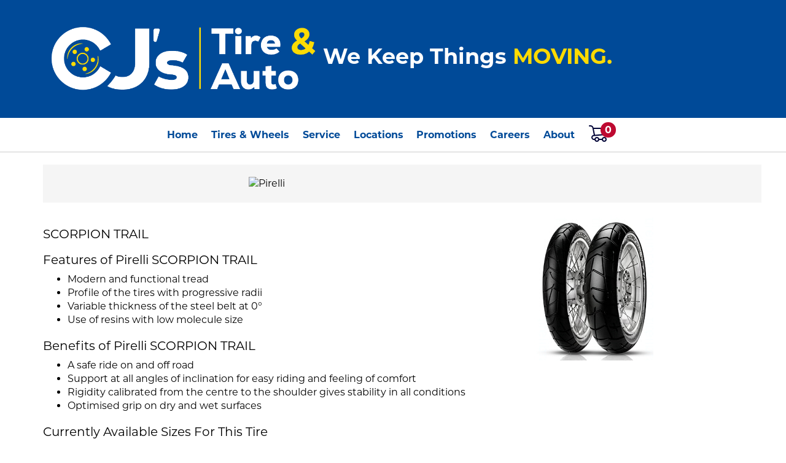

--- FILE ---
content_type: text/html; charset=utf-8
request_url: https://cjtire.com/tires/make/pirelli/scorpion-trail/
body_size: 8614
content:
<!DOCTYPE html>
<!--[if lt IE 7]> <html class="no-js ie6 oldie" lang="en-US"> <![endif]-->
<!--[if IE 7]> <html class="no-js ie7 oldie" lang="en-US"> <![endif]-->
<!--[if IE 8]> <html class="no-js ie8 oldie" lang="en-US"> <![endif]-->
<!--[if gt IE 8]><!--> <html class="no-js" lang="en-US"> <!--<![endif]-->
  <head><meta http-equiv="Content-Type" content="text/html; charset=utf-8" /><meta http-equiv="X-UA-Compatible" content="IE=edge" />
<title>Pirelli Scorpion Trail | CJ's Tire</title><meta name="viewport" content="width=device-width, initial-scale=1.0, maximum-scale=1.0,user-scalable=0" />
<link rel="P3Pv1" href="/privacy/" />
<link rel="Shortcut Icon" href="https://www.r2cthemes.com/CJsTire/i/favicon.ico" type="image/x-icon" />
<script src="/App_Files/Modernizr.js" defer></script>
<script src="https://code.jquery.com/jquery-3.6.0.min.js" integrity="sha256-/xUj+3OJU5yExlq6GSYGSHk7tPXikynS7ogEvDej/m4=" crossorigin="anonymous"></script>
<script>window.jQuery || document.write('<script src="/App_Files/JQuery.js"><\/script>')</script>
<script src="https://code.jquery.com/jquery-migrate-3.3.2.min.js" integrity="sha256-Ap4KLoCf1rXb52q+i3p0k2vjBsmownyBTE1EqlRiMwA=" crossorigin="anonymous"></script>
<script src="/App_Files/BootStrap/js/Bootstrap.min.js"></script><script src="https://cdnjs.cloudflare.com/ajax/libs/knockout/3.5.0/knockout-min.js"></script><script>
!function(e,t,n,c,o,a,f){e.fbq||(o=e.fbq=function(){o.callMethod?o.callMethod.apply(o,arguments):o.queue.push(arguments)},e._fbq||(e._fbq=o),o.push=o,o.loaded=!0,o.version="2.0",o.queue=[],(a=t.createElement(n)).async=!0,a.src="https://connect.facebook.net/en_US/fbevents.js",(f=t.getElementsByTagName(n)[0]).parentNode.insertBefore(a,f))}(window,document,"script"),fbq("init","500900614046638"),fbq("track","PageView");</script>
<noscript><img height="1" width="1" src="https://www.facebook.com/tr?id=500900614046638&ev=PageView&noscript=1" /></noscript><script type="text/javascript">    (function(c,l,a,r,i,t,y){        c[a]=c[a]||function(){(c[a].q=c[a].q||[]).push(arguments)};        t=l.createElement(r);t.async=1;t.src="https://www.clarity.ms/tag/"+i;        y=l.getElementsByTagName(r)[0];y.parentNode.insertBefore(t,y);    })(window, document, "clarity", "script", "gmmwqoley7");</script>
<script type="text/javascript" src="/App_Files/Global.js?v=4"></script>
<script type="text/javascript" src="/App_Files/Wonky.v6.min.js"></script>
<script type="text/javascript" src="/App_Scripts/Website/WebsiteFn.js"></script>
<style type="text/css" media="all">@import "/Fonts/fonts-awesome.min.css";</style>
<style type="text/css" media="screen">@import "/App_Files/Bootstrap/css/bootstrap.min.css";</style>
<style type="text/css" media="screen">@import "/App_Files/Common.css";</style>
<style type="text/css" media="screen">@import "/App_Modules/080-CartStatus/Default.css";</style>
<style type="text/css" media="screen">@import "/App_Modules/142-ModelList/Default.css?v=2.00";</style>
<style type="text/css" media="screen">@import "/App_Files/Wonky.css";</style>
<style type="text/css" media="all">@import "https://www.r2cthemes.com/CJsTire/general.css";</style>
<style type="text/css" media="print">@import "https://www.r2cthemes.com/CJsTire/print.css";</style>
<!-- Google tag (gtag.js) -->
<script async src="https://www.googletagmanager.com/gtag/js?id=AW-10794103054"></script>
<script>
window.dataLayer = window.dataLayer || [];
function gtag(){dataLayer.push(arguments);}
gtag('js', new Date());
gtag('config', 'AW-10794103054');
</script>
<!-- End Google Tag Manager -->

<!-- Google tag (gtag.js) -->
<script async src="https://www.googletagmanager.com/gtag/js?id=G-CXFFWHGKPK"></script>
<script>
window.dataLayer = window.dataLayer || [];
function gtag(){dataLayer.push(arguments);}
gtag('js', new Date());
gtag('config', 'G-CXFFWHGKPK');
</script>
<!-- End Google Tag Manager -->

<!-- Google Tag Manager -->
<script>(function(w,d,s,l,i){w[l]=w[l]||[];w[l].push({'gtm.start':
new Date().getTime(),event:'gtm.js'});var f=d.getElementsByTagName(s)[0],
j=d.createElement(s),dl=l!='dataLayer'?'&l='+l:'';j.async=true;j.src=
'https://www.googletagmanager.com/gtm.js?id='+i+dl;f.parentNode.insertBefore(j,f);})(window,document,'script','dataLayer','GTM-KLDM56PM');</script>
<!-- End Google Tag Manager -->

<!-- Google tag (gtag.js) -->
<script async src="https://www.googletagmanager.com/gtag/js?id=G-6G5RP96WTH"></script>
<script>
window.dataLayer = window.dataLayer || [];
function gtag(){dataLayer.push(arguments);}
gtag('js', new Date());
gtag('config', 'G-6G5RP96WTH');
</script>
<!-- End Google Tag Manager -->

</head>
  <body class="normal-page desktop responsive has-shopping-cart name-tiremake"><!-- Google Tag Manager (noscript) -->
<noscript><iframe src="https://www.googletagmanager.com/ns.html?id=GTM-KLDM56PM"
height="0" width="0" style="display:none;visibility:hidden"></iframe></noscript>
<!-- End Google Tag Manager (noscript) -->




      <div id="top" class="body">
		
<!--[if IE]>
<script type="text/javascript">
//<![CDATA[
document.isInternetExplorer = true;
//]]>
</script>
<![endif]-->
<div class="theme-cjstire"><div class="kind-distributor"><div class="web-180"><div class="culture-1033"><div class="page-136"><div class="no-visitor"><div class="no-sidebar"><div class="no-extras"><div class="module-001"></div><div id="visitor-status"><div class="module-080"><p><a href="/cart/" class="module-080-cart-link" id="wonky-cart-count" rel="nofollow">Cart&nbsp; </a></p>
<script type="text/javascript">
//<![CDATA[
document.wonkyCartUrl='/cart/';
document.wonkyAppPath='';
document.wonkyDomain='cjtire.com';
document.wonkyCookieName='WonkyCartCookie';
document.wonkyCookieShippingZipcode='WonkyShippingZipCodeCookie';
document.wonkyTireSingular='tire';
document.wonkyTiresPlural='tires';
document.wonkyOfThesePhrase='of these';
document.wonkyAlreadyHavePhrase='You already have';
document.wonkyInCartPhrase='in your cart.';
document.wonkyAddWord='Add';
document.wonkyMorePhrase='more?';
document.wonkyEmptyWord='empty';
document.wonkyWeHaveAddedPhrase='We have added';
document.wonkyToYourCartPhrase='to your shopping cart.';
document.wonkyYouNowHavePhrase='You now have';
document.wonkyInYourCart='in your cart.';
document.wonkyDoYouWishToPhrase='Do you wish to';
document.wonkyContinueShoppingPhrase='Continue Shopping';
document.wonkyOrWord='or';
document.wonkyCheckOutNowPhrase='Check Out Now';
document.wonkyCartWord='Cart';
document.wonkyTiresToComparePhrase='You have {0} tires to compare';
document.wonkyMaximumOrderForPhrase='The maximum order for ';
document.wonkyHasBeenReachedPhrase=' a été atteinte.';
document.showQtyRestriction = false;
document.showMultipleTireClassRestriction = false;
document.wonkyCountOnly = false;
document.formatDecimalToCurrency = false;document.currencyCode = 'USD';//]]>
</script>
</div></div><div class="module-301"><head>
    <meta name="viewport" content="target-densitydpi=device-dpi, initial-scale=1.0, user-scalable=no" />  
</head>

<div class="navSection">
    <div class="header-2023">
        <div class="container">
            <div class="content">
                <div class="top-row">
                    <div class="left-col">
                        <a href="/"><img src="https://www.r2cthemes.com/cjstire/i/logo-new.png"></a>
                    </div>
                    <div class="right-col">
                        <div class="tagline">
                            <h1 style="font-weight:700";>We Keep Things <span style="color: #ffda00;">MOVING.</span></h1>                       
                        </div>
                        <div class="topCartIcon mobile">
                            <div class="cartIcon floatingcart-button" data-update="true"><img src="https://www.r2cthemes.com/cjstire/i/icons/cartNavWhite.svg"><div class="num-content"><span class="numOfItems"></span></div></div>
                        </div>
                        <div class="navbar-hamburger mobile">
                            <button type="button" class="navbar-toggle" data-toggle="collapse" data-target=".navbar-main">
                                <span class="icon-bar"></span>
                                <span class="icon-bar"></span>
                                <span class="icon-bar"></span>
                            </button>
                        </div>  
                    </div>
                </div>
            </div>
        </div>
    </div>
    <div class="mainNav">                     
        <nav class="navbar navbar-default" role="navigation">
            <div class="collapse navbar-collapse navbar-main">
                <ul class="nav navbar-nav">
                    <li class="homeHide"><a href="/">Home</a></li>
                    <li class="dropdown">
                        <a class="dropdown-toggle" aria-haspopup="true" aria-expanded="false" data-toggle="dropdown">Tires & Wheels</a>
                        <ul class="dropdown-menu">
                                <li><a href="/tires/" class="dropdown-toggle">Shop for Tires</a></li> 
                                <li><a href="/tires/make/maxxis/" class="dropdown-toggle">Tires By Brand</a></li> 
                                <li><a href="/price-match-guarantee/" class="dropdown-toggle">Price Match Promise</a></li>
                                <li><a href="/pages/protection-plan/" class="dropdown-toggle">Guardian Protection Plan</a></li>
                                <li><a href="/wheels/" class="dropdown-toggle">Wheels</a></li>
                                <li><a href="/wheel-visualizer/" class="dropdown-toggle">Wheel Visualizer</a></li>
                        </ul>
                    </li>
                    <li class="dropdown">
                        <a class="dropdown-toggle" aria-haspopup="true" aria-expanded="false" data-toggle="dropdown">Service</a>
                        <ul class="dropdown-menu">
                            <li><a href="/schedule-appointment/">Schedule</a></li>
                            <li><a href="/services/">Service Info</a></li>
                        </ul>
                    </li>                   
                    <li><a href="/stores/">Locations</a></li>
                    <li class="dropdown">
                        <a class="dropdown-toggle" aria-haspopup="true" aria-expanded="false" data-toggle="dropdown">Promotions</a>
                        <ul class="dropdown-menu">
                            <li><a href="/offers/">Special Offers</a></li>
                            <li><a href="/loyalty-rewards/">Loyalty Rewards</a></li>
                            <li><a href="/roadside-assistance/">Roadside Assistance Coverage</a></li>
                            <li><a href="https://cjscommercialadvantage.com/">Commercial Advantage</a></li>
                            <li><a href="/financing/">Financing</a></li>
                            <li><a href="/price-match-guarantee/">Price Match Promise</a></li>
                        </ul>
                    </li>                               
                    <li><a href="/careers/">Careers</a></li>                                                                                        
                    <li class="dropdown">
                        <a class="dropdown-toggle" aria-haspopup="true" aria-expanded="false" data-toggle="dropdown">About</a>
                        <ul class="dropdown-menu">
                                <li><a href="/cjs-cares/" class="dropdown-toggle">CJ's Cares</a></li> 
                                <li><a href="/contact/" class="dropdown-toggle">Contact Us</a></li>  
                        </ul>
                    </li>
                    <li class="topCartIcon desktop">
                        <div class="cartIcon floatingcart-button" data-update="true"><img src="https://www.r2cthemes.com/cjstire/i/icons/cartNavBlack.svg"><div class="num-content"><span class="numOfItems"></span></div></div>
                    </li>                                                                                      
                </ul>
            </div>
        </nav>
    </div> 
</div>  

<div id="cartOVerlay" class="modal right fade overlay" tabindex="-1" role="dialog" aria-labelledby="myModalLabel" style="padding-right: 16px;">
	
</div>

<script>
document.floatingbanner = 'https://www.r2cthemes.com/cjstire/i/logo.png';
</script>

<script>
    document.cartItems = (function(doc) {
        var action = doc.querySelector(".action a"),
            cartSelect = doc.querySelectorAll('.wonky-display-quantity-box'),
            wonkyDisplayRemoveCell = doc.querySelectorAll(".wonky-display-remove-item"),
            getCartItems = function() {
                [].forEach.call(doc.querySelectorAll(".numOfItems"), function(ele) {
                    ele.innerHTML = "undefined" !== typeof wonky_RefreshStatus && !!(wonky_RefreshStatus()) ? wonky_RefreshStatus() : "0";
                });
            },
            l = function() {
                getCartItems();
                if (action) {
                    action.addEventListener("click", getCartItems);
                }
                if (wonkyDisplayRemoveCell.length) {
                    [].forEach.call(wonkyDisplayRemoveCell, function(e) {
                        e.addEventListener('click', getCartItems);
                    });
                }
                if (cartSelect.length) {
                    [].forEach.call(cartSelect, function(e) {
                        e.addEventListener('change', getCartItems);
                    });
                }
            },
            init = window.onload = l;
        return {
            init: init
        };
    })(document);

var emailCheck = /^([a-zA-Z0-9_\.\-\+])+\@(([a-zA-Z0-9\-]{1,})+\.)+([a-zA-Z0-9]{2,})+$/;
function CheckSubmission() {
    var valid = true;
    var checkEmail = $("input[name='email']").val();
    if (checkEmail != null) {
        if (!emailCheck.test(checkEmail)) {
            alert("Please enter a valid email address");
            valid = false;
        } else {
			SendRequest(checkEmail);
		}
    }
	return valid;
}
function SendRequest(mail) {
    var data = {
        method: 'newsletter',
        email: mail
    }
    $.ajax({
        cache: false,
        type: 'GET',
        dataType: 'text',
        data: data,
        url: '/App_Services/Contact.ashx',
        success: function (result) {
            if (result == 'True') {
                $('.newsletter-area').empty().append('<p>Thank you for your interest.</p>');
            }
        },
        error: function (jqXHR, status, e) {
        }
    });
}
</script>



<div id="offerStyle"></div>

<!-- 
Date to Millisecond Calculators
http://www.ruddwire.com/handy-code/date-to-millisecond-calculators/#.WYJr5ISGOHs 
-->

<script>
    var currentDate = Date.now();

    var startDate1 = new Date(1609084800000); // Start Date Dec 28 2020 
    var endDate1 = new Date(1609430400000); // End Date Jan 1 2021

    var startDate2 = new Date(1605974400000); // Start Date Nov 22 2020 
    var endDate2 = new Date(1606600800000); // End Date Nov 28 2020
	    
    var sty1 = '<style>.promotion-parent-wrapper{background-image:url(https://www.tire-art.com/0180/2102/146455/794363.jpg);}</style>';
    var sty2 = '<style>.promotion-parent-wrapper{background-image:url(https://www.tire-art.com/0180/2102/146317/995346.jpg);}</style>';
    
    if ((currentDate >= startDate1) && (currentDate <= endDate1)){
    document.getElementById("offerStyle").innerHTML = sty1;    
    }	
    if ((currentDate >= startDate2) && (currentDate <= endDate2)){
    document.getElementById("offerStyle").innerHTML = sty2;    
    }

$(".dropdown.tire-services").mouseover(function() {
    $(".dropdown.tire-services .dropdown-menu").addClass('open');
});

$(".dropdown.tire-services").mouseleave(function() {
    $(".dropdown.tire-services .dropdown-menu").removeClass('open');
});

$(".dropdown.tire-basics").mouseover(function() {
    $(".dropdown.tire-basics .dropdown-menu").addClass('open');
});

$(".dropdown.tire-basics").mouseleave(function() {
    $(".dropdown.tire-basics .dropdown-menu").removeClass('open');
});

$(document).ready(function() {        
    $(".coupon-parent-wrapper div:first-child a:nth-child(3)").text("See if you qualify");
});
</script></div><div class="module-138"></div><div class="container"><div class="page-title-without-breadcrumb"><h1>Pirelli Scorpion Trail</h1></div><div class="module-142">
<div class="model-banner pirelli"><img src="https://www.r2cthemes.com/cjstire/i/logo-pirelli.svg" alt="Pirelli"></div>
<div class="row">
	<div class="model-main-details col-sm-8">
		<div class="model-title">
			<h2>SCORPION TRAIL</h2>
            <p></p>
		</div>
        
            <h3>Features of Pirelli SCORPION TRAIL</h3>
            <ul>
                
                    <li> Modern and functional tread </li>
                
                    <li> Profile of the tires with progressive radii </li>
                
                    <li> Variable thickness of the steel belt at 0° </li>
                
                    <li> Use of resins with low molecule size</li>
                
            </ul>
          
            <h3>Benefits of Pirelli SCORPION TRAIL</h3>
            <ul>
                
                    <li> A safe ride on and off road </li>
                
                    <li> Support at all angles of inclination for easy riding and feeling of comfort  </li>
                
                    <li> Rigidity calibrated from the centre to the shoulder gives stability in all conditions  </li>
                
                    <li> Optimised grip on dry and wet surfaces</li>
                
            </ul>
          
            <h3>Currently Available Sizes For This Tire</h3>
            <p>Please click the correct size for pricing and availability</p>
            <div class="col-md-12">
                
                        <ul class="available-size col-md-4">
                        
                            <li><a href="/tires/view/147616/pirelli-scorpion-trail-180-55r17/" rel="nofollow">180/55R17 (73V)</a></li>
                        
                            <li><a href="/tires/view/147618/pirelli-scorpion-trail-180-55r17/" rel="nofollow">180/55R17 (73W)</a></li>
                        
                            <li><a href="/tires/view/147617/pirelli-scorpion-trail-180-55r17/" rel="nofollow">180/55R17 (73W)</a></li>
                        
                            <li><a href="/tires/view/147619/pirelli-scorpion-trail-190-55r17/" rel="nofollow">190/55R17 (75W)</a></li>
                        
                            <li><a href="/tires/view/207639/pirelli-scorpion-trail-160-60r17/" rel="nofollow">160/60R17 (69(W))</a></li>
                        
                            <li><a href="/tires/view/147615/pirelli-scorpion-trail-160-60r17/" rel="nofollow">160/60R17 (69W)</a></li>
                        
                            <li><a href="/tires/view/207638/pirelli-scorpion-trail-160-60r17/" rel="nofollow">160/60R17 (69W)</a></li>
                        
                            <li><a href="/tires/view/207640/pirelli-scorpion-trail-170-60r17/" rel="nofollow">170/60R17 (72W)</a></li>
                        
                            <li><a href="/tires/view/207636/pirelli-scorpion-trail-120-70r17/" rel="nofollow">120/70R17 (58(W))</a></li>
                        
                            <li><a href="/tires/view/147594/pirelli-scorpion-trail-120-70r17/" rel="nofollow">120/70R17 (58V)</a></li>
                        
                        </ul>
                    
                        <ul class="available-size col-md-4">
                        
                            <li><a href="/tires/view/147595/pirelli-scorpion-trail-120-70r17/" rel="nofollow">120/70R17 (58W)</a></li>
                        
                            <li><a href="/tires/view/207635/pirelli-scorpion-trail-120-70r17/" rel="nofollow">120/70R17 (58W)</a></li>
                        
                            <li><a href="/tires/view/147613/pirelli-scorpion-trail-150-70r17/" rel="nofollow">150/70R17 (69V)</a></li>
                        
                            <li><a href="/tires/view/147614/pirelli-scorpion-trail-150-70r17/" rel="nofollow">150/70R17 (69V)</a></li>
                        
                            <li><a href="/tires/view/147611/pirelli-scorpion-trail-150-70r17/" rel="nofollow">150/70R17 (69V)</a></li>
                        
                            <li><a href="/tires/view/147612/pirelli-scorpion-trail-150-70r17/" rel="nofollow">150/70R17 (69V)</a></li>
                        
                            <li><a href="/tires/view/147607/pirelli-scorpion-trail-130-80r17/" rel="nofollow">130/80R17 (65P)</a></li>
                        
                            <li><a href="/tires/view/147608/pirelli-scorpion-trail-130-80r17/" rel="nofollow">130/80R17 (65S)</a></li>
                        
                            <li><a href="/tires/view/147609/pirelli-scorpion-trail-130-80r17/" rel="nofollow">130/80R17 (65H)</a></li>
                        
                            <li><a href="/tires/view/147610/pirelli-scorpion-trail-140-80r17/" rel="nofollow">140/80R17 (69V)</a></li>
                        
                        </ul>
                    
                        <ul class="available-size col-md-4">
                        
                            <li><a href="/tires/view/147606/pirelli-scorpion-trail-120-90r17/" rel="nofollow">120/90R17 (64S)</a></li>
                        
                            <li><a href="/tires/view/147620/pirelli-scorpion-trail-150-70r18/" rel="nofollow">150/70R18 (70V)</a></li>
                        
                            <li><a href="/tires/view/147596/pirelli-scorpion-trail-100-90r18/" rel="nofollow">100/90R18 (56P)</a></li>
                        
                            <li><a href="/tires/view/207637/pirelli-scorpion-trail-120-70r19/" rel="nofollow">120/70R19 (60W)</a></li>
                        
                            <li><a href="/tires/view/147602/pirelli-scorpion-trail-110-80r19/" rel="nofollow">110/80R19 (59V)</a></li>
                        
                            <li><a href="/tires/view/147601/pirelli-scorpion-trail-110-80r19/" rel="nofollow">110/80R19 (59V)</a></li>
                        
                            <li><a href="/tires/view/147600/pirelli-scorpion-trail-110-80r19/" rel="nofollow">110/80R19 (59V)</a></li>
                        
                            <li><a href="/tires/view/147597/pirelli-scorpion-trail-100-90r19/" rel="nofollow">100/90R19 (57S)</a></li>
                        
                            <li><a href="/tires/view/147598/pirelli-scorpion-trail-100-90r19/" rel="nofollow">100/90R19 (57H)</a></li>
                        
                            <li><a href="/tires/view/147599/pirelli-scorpion-trail-100-90r19/" rel="nofollow">100/90R19 (57V)</a></li>
                        
                        </ul>
                    
                        <ul class="available-size col-md-4">
                        
                            <li><a href="/tires/view/147604/pirelli-scorpion-trail-90-90r21/" rel="nofollow">90/90R21 (54S)</a></li>
                        
                            <li><a href="/tires/view/147603/pirelli-scorpion-trail-90-90r21/" rel="nofollow">90/90R21 (54H)</a></li>
                        
                            <li><a href="/tires/view/147605/pirelli-scorpion-trail-90-90r21/" rel="nofollow">90/90R21 (54V)</a></li>
                        
                        </ul>
                    
            </div>
         
	</div>
	<div class="model-extra-details col-sm-4">
        
            <img src="https://tireweb.tirelibrary.com/images/Products/11801.jpg" alt="SCORPION TRAIL">
          
	</div>
</div>
</div></div><div class="module-302"><div class="footer-2023 desktop">
    <div class="container">
        <div class="top-row">
            <div>
                <h3>Tires & Wheels</h3>
                <p><a href="/tires/">Shop Tires</a></p>       
                <p><a href="/price-match-guarantee/">Price Match Promise</a></p>       
                <p><a href="/pages/protection-plan/">Guardian Protection Program</a></p>       
                <p><a href="/wheels/">Wheels</a></p>       
                <p><a href="/offers/">Rebates</a></p>       
                <!--<p><a href="/pages/recalls/">Recalls</a></p>-->       
                <p><a href="/wheel-visualizer/">Wheel Visualizer</a></p>       
                <p><a href="/pages/tire-identification/">Tire Basics</a></p>       
            </div>
            <div>
                <h3>Service</h3>
                <p><a href="/schedule-appointment/">Request Appointment</a></p>
                <p><a href="/stores/">Locations</a></p>
                <h3>Promotions</h3>
                <p><a href="/offers/">Special Offers</a></p>
                <p><a href="/financing/">Financing</a></p>
                <p><a href="/loyalty-rewards/">Loyalty</a></p>
                <p><a href="https://cjscommercialadvantage.com/">Commercial Advantage</a></p>            
            </div>
            <div>
                <h3>About Us</h3>
                <p><a href="/cjs-cares/">CJ's Cares</a></p>
                <h3><a href="/careers/">Careers</a></h3>
            </div>
            <div>
                <h2>Store Hours</h2>
                <p style="color:#fff;">Monday: 8:00 AM - 6:00 PM<br/>Tuesday: 8:00 AM - 6:00 PM<br/>Wednesday:  8:00 AM - 6:00 PM<br/>Thursday: 8:00 AM - 6:00 PM<br/>Friday: 8:00 AM - 6:00 PM<br/>Saturday: 8:00 AM - 1 PM<br/>Sunday: Closed</p>
            </div>
        </div>
        <div class="bot-row">
            <div class="left-col">
                <a href="/"><img src="https://www.r2cthemes.com/cjstire/i/logo-new.png"></a>
            </div>
            <div class="mid-col">
                <p style="color:#fff;">© <script>
                    var CurrentYear = new Date().getFullYear()
                    document.write(CurrentYear)
                </script> CJ's Tire & Auto. All Rights Reserved.</p>
                <!--<img src="https://www.r2cthemes.com/cjstire/i/logo-dogfriendly.png">-->
            </div>
            <div class="right-col">
                <div class="content">
                    <h2>Let's Be Friends</h2>
                    <ul>
                        <li><a href="https://www.facebook.com/CJsTire" target="_blank"><img src="https://www.r2cthemes.com/cjstire/i/logo-facebook.png"></a></li>
                        <li><a href="https://www.instagram.com/cjstireauto/" target="_blank"><img src="https://www.r2cthemes.com/cjstire/i/logo-instagram.png"></a></li>
                        <li><a href="https://www.linkedin.com/company/cjstire/" target="_blank"><img src="https://www.r2cthemes.com/cjstire/i/logo-linkedin.png"></a></li>                    
                    </ul>
                </div>
            </div>
        </div>
    </div>
</div>

<div class="footer-2023 mobile">
    <div class="container">
        <div class="top-row">
            <div class="left-col">
                <div class="content">
                    <h2>Let's Be Friends</h2>
                    <ul>
                        <li><a href="https://www.facebook.com/CJsTire" target="_blank"><img src="https://www.r2cthemes.com/cjstire/i/logo-facebook.png"></a></li>
                        <li><a href="https://www.instagram.com/cjstireauto/" target="_blank"><img src="https://www.r2cthemes.com/cjstire/i/logo-instagram.png"></a></li>
                        <li><a href="https://www.linkedin.com/company/cjstire/" target="_blank"><img src="https://www.r2cthemes.com/cjstire/i/logo-linkedin.png"></a></li>                    
                    </ul>
                </div>                
            </div>
            <div class="right-col">
                <div>
                    <h2>Store Hours</h2>
                    <p>Mon-Fri: 8 AM - 6 PM<br/>Saturday: 8 AM - 1 PM<br/>Sunday: Closed</p>
                </div>                  
            </div>
        </div>
        
        <div class="copyright">
            <a href="/"><img src="https://www.r2cthemes.com/cjstire/i/logo-new.png"></a>
            <p style="color:#fff;">© <script>
                var CurrentYear = new Date().getFullYear()
                document.write(CurrentYear)
            </script> CJ's Tire & Auto. All Rights Reserved.</p>
        </div>      
        
    </div>
</div></div>
<script type="text/javascript" src="/App_Files/Desktop.js"></script>
<script type="text/javascript" src="/App_Modules/301-Navigation/Default.js"></script>
<script type="text/javascript">
wonky_CreateHtml();
</script>
</div></div></div></div></div></div></div></div><div id="ezytire-credit-line" class="ezytire-credit-line"><p><span class="credit-line-links"> <a href="/admin/" class="administration-link" target="_top">Ezytire Toolbox</a></span></p></div><div class="clear"><!-- clear --></div>
<script type="text/javascript">
//<![CDATA[
document.appIsLocal = false;
document.appHost = 'cjtire.com';
document.appPath = '';
document.appTheme = '';
document.appStyle = '';
document.appAccents = '';
document.appHeadings = '';
document.appLinks = '';
document.imgSpinner = '/App_Files/Editor/Spinner.gif';
document.imgSpinnerWhite = '/App_Files/Editor/Spinner-White.gif';
document.imgSpacer = '/App_Files/Editor/Spacer.png';
document.ddlPrompt = 'Choose';
document.themeIdentifier = '';
document.cultureIdentifier = '';
document.cultureName = 'en-US';
document.deviceIdentifier = '';
document.isMobilePage = false;
//]]>
</script>


      </div>
    
<script src="/App_Scripts//FloatingCartWidget/FloatingCartMethods.js?v=309"></script><script src="/App_Scripts//FloatingCartWidget/Clients/Cjs.js?v=309"></script>
<!-- v4 -->
</body>
  
  <!-- Responsive -->
</html>
